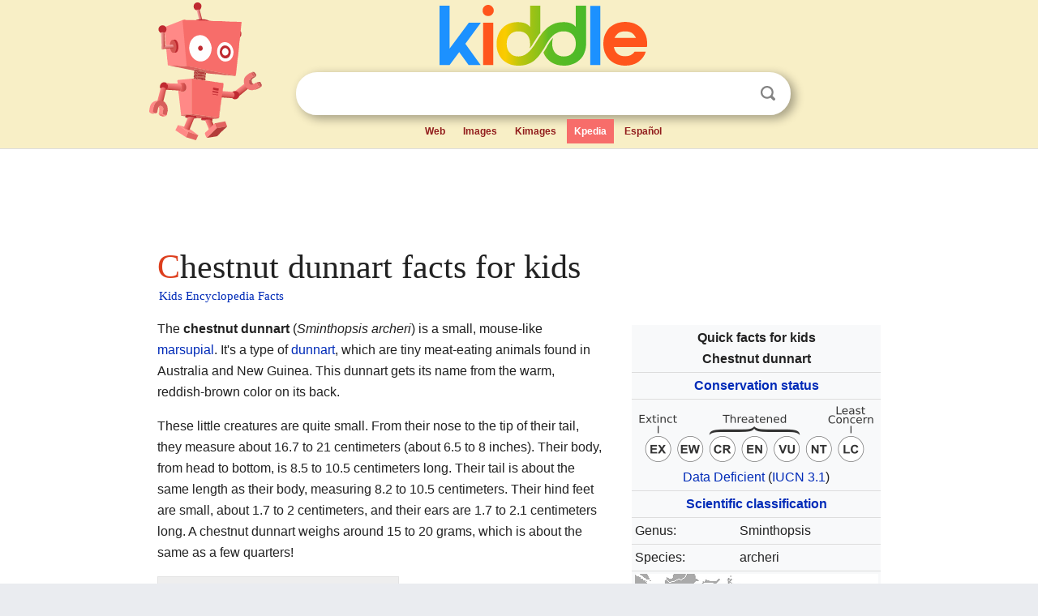

--- FILE ---
content_type: text/html; charset=utf-8
request_url: https://kids.kiddle.co/Chestnut_dunnart
body_size: 4493
content:
<!DOCTYPE html>
<html class="client-nojs" lang="en" dir="ltr">
<head>
<meta name="viewport" content="width=device-width, initial-scale=1.0">
<meta charset="utf-8"/>
<meta name="description" content="Chestnut dunnart facts for kids">
<meta name="og:title" content="Chestnut dunnart facts for kids">
<meta name="og:description" content="Chestnut dunnart facts for kids">
<meta name="thumbnail" content="https://kids.kiddle.co/images/thumb/5/55/Chestnut_Dunnart_area.png/300px-Chestnut_Dunnart_area.png" />
<meta property="og:image" content="https://kids.kiddle.co/images/thumb/5/55/Chestnut_Dunnart_area.png/300px-Chestnut_Dunnart_area.png" />
<link rel="shortcut icon" href="/images/wk/favicon-16x16.png">
<link rel="icon" type="image/png" href="/images/wk/favicon-16x16.png" sizes="16x16">
<link rel="apple-touch-icon" sizes="180x180" href="/images/wk/icon-kiddle.png">
<title>Chestnut dunnart Facts for Kids</title>
<link rel="stylesheet" href="/load.php?debug=false&amp;lang=en&amp;modules=skins.minerva.base.reset%2Cstyles%7Cskins.minerva.content.styles%7Cskins.minerva.footerV2.styles%7Cskins.minerva.tablet.styles&amp;only=styles&amp;skin=minerva"/>
<meta name="ResourceLoaderDynamicStyles" content=""/>
<meta name="viewport" content="initial-scale=1.0, user-scalable=yes, minimum-scale=0.25, maximum-scale=5.0, width=device-width"/>
<link rel="canonical" href="https://kids.kiddle.co/Chestnut_dunnart"/>
<meta property="og:url" content="https://kids.kiddle.co/Chestnut_dunnart">
<style> .pre-content h1 {display: block;} .pre-content h1::first-letter {color: #dd3f1e;}  </style>
</head>
<body class="mediawiki ltr sitedir-ltr mw-hide-empty-elt stable skin-minerva action-view feature-footer-v2">

<div id="mw-mf-viewport">
	
	<div id="mw-mf-page-center">
		<div class="header-container" style="background-color: #f8efc6;">
			<div class="header">
<div>

<table style="
    width: 100%;
"><tbody><tr>

<td id="robotcell"><a href="https://www.kiddle.co"><img src="/images/wk/kids-robot.svg" height="170" width="139" alt="kids encyclopedia robot" style="
    height: 170px;
    width: 139px;
    margin-left: 5px;
    margin-right: -10px;
"></a></td>

<td>

  <div class="search_form">
      <form action="https://www.kiddle.co/c.php" id="cse-search-box" method="GET">

<a href="https://www.kiddle.co"><div class="logo-top" style="text-align: center;"><img src="/images/wk/kids_search_engine.svg" border="0" height="75" width="256" alt="Kids search engine"></div></a>

        <table><tbody><tr>

            
          <td id="search_container" class="active">  
            <table>
              <tbody><tr>
              
                <td class="search_field_clear">
                  <input type="text" name="q" id="q"  size="35" spellcheck="false"  autocapitalize="off" autocomplete="off" onfocus="if (this.value == '') { document.getElementById('search_form_input_clear_one').className = 'search_form_input_clear_closed' }
                  			if (this.value != '') { document.getElementById('search_container').className = 'active'; } " onblur="document.getElementById('search_container').className = ''; " onkeydown="document.getElementById('search_form_input_clear_one').className = 'search_form_input_clear_opened';
                  			document.getElementById('search_container').className = 'active';" onkeyup="if (this.value == '') { document.getElementById('search_form_input_clear_one').className = 'search_form_input_clear_closed'
                  	document.getElementById('search_form_input_clear_one').className = 'search_form_input_clear_closed';
                    document.getElementById('search_container').className = 'active'; };">
                </td>
                
                <td class="search_form_input_clear">
                  <button id="search_form_input_clear_one" class="search_form_input_clear_opened" type="button" value="X" onclick="document.getElementById('q').value=''; document.getElementById('q').focus();">Clear</button>
                </td>
                
                <td class="search_button">
                  <button type="submit" value="Search" class="submit s_btn">Search</button>
                </td>              
              
              </tr>
            </tbody></table>  
          </td>
        </tr>
<tr>
<td>

<div class="top_menu" style="text-align: center;">
  <ul>
<li><a href="https://www.kiddle.co">Web</a></li> <li><a href="https://www.kiddle.co/images.php">Images</a></li>  <li><a href="https://www.kiddle.co/kimages.php">Kimages</a></li> <li class="active"><a href="https://kids.kiddle.co">Kpedia</a></li>  <li><a href="https://es.kiddle.co">Español</a></li>
  </ul>
</div>

</td>
</tr>
</tbody></table>
      </form>

      <script type="text/javascript">
          var clearbut = document.getElementById('search_form_input_clear_one');
          var searchfield = document.getElementById('q');
		  var submitbtn = document.getElementById('s_btn');
		  var srcx = document.getElementById('search_container');
		  
          if (searchfield.value != '') { clearbut.className = 'search_form_input_clear_opened'; srcx.className = 'active'; }
		  else if (searchfield.value === '') { clearbut.className = 'search_form_input_clear_closed'; srcx.className = ''; }
      </script>
  </div>
</td>
</tr>
</tbody></table>
</div>
</div>
</div>
		<div id="content" class="mw-body">
			<div class="post-content" style="margin-bottom: -20px;">
<script async src="https://pagead2.googlesyndication.com/pagead/js/adsbygoogle.js?client=ca-pub-2806779683782082"
     crossorigin="anonymous"></script>
<ins class="adsbygoogle" 
     style="display:inline-block;min-width:320px;max-width:890px;width:100%;height:110px"
     data-ad-client="ca-pub-2806779683782082"
     data-ad-slot="2481938001"></ins>
<script>
     (adsbygoogle = window.adsbygoogle || []).push({}); 
</script>

</div><div class="pre-content heading-holder"><h1 id="section_0">Chestnut dunnart facts for kids</h1>  <div style="display: block; font-family: 'Linux Libertine','Georgia','Times',serif; font-size: 15px; line-height: 1.3; margin-top: -7px; padding-left: 2px;"><a href="/">Kids Encyclopedia Facts</a></div></div><div id="bodyContent" class="content"><div id="mw-content-text" lang="en" dir="ltr" class="mw-content-ltr"><table class="infobox biota" style="text-align: left; width: 200px; font-size: 100%">
<tr>
<th colspan="2" style="text-align: center; background-color: transparent"><div>Quick facts for kids</div>Chestnut dunnart</th>
</tr>
<tr style="text-align: center; background-color: transparent">
<th colspan="2"><a href="/Conservation_status" title="Conservation status">Conservation status</a></th>
</tr>
<tr>
<td colspan="2">
<div style="text-align: center"><img alt="" src="/images/thumb/4/4f/Status_iucn3.1_blank.svg/300px-Status_iucn3.1_blank.svg.png" width="300" height="80"><br>
<a href="/Data_Deficient" class="mw-redirect" title="Data Deficient">Data Deficient</a><small> (<a href="/IUCN_Red_List" title="IUCN Red List">IUCN 3.1</a>)</small></div>
</td>
</tr>
<tr>
<th colspan="2" style="min-width:15em; text-align: center; background-color: transparent"><a href="/Taxonomy_(biology)" class="mw-redirect" title="Taxonomy (biology)">Scientific classification</a></th>
</tr>
<tr>
<td>Genus:</td>
<td>
<div style="display:inline" class="genus">Sminthopsis</div>
</td>
</tr>
<tr>
<td>Species:</td>
<td>
<div style="display:inline" class="species">archeri</div>
</td>
</tr>
<tr>
<td colspan="2" style="text-align: center"><a href="/Image:Chestnut_Dunnart_area.png" class="image"><img alt="Chestnut Dunnart area.png" src="/images/thumb/5/55/Chestnut_Dunnart_area.png/300px-Chestnut_Dunnart_area.png" width="300" height="300"></a></td>
</tr>
<tr>
<td colspan="2" style="text-align: center; font-size: 88%">Chestnut dunnart range</td>
</tr>
</table>
<p>The <b>chestnut dunnart</b> (<i>Sminthopsis archeri</i>) is a small, mouse-like <a href="/Marsupial" title="Marsupial">marsupial</a>. It's a type of <a href="/Dunnart" title="Dunnart">dunnart</a>, which are tiny meat-eating animals found in Australia and New Guinea. This dunnart gets its name from the warm, reddish-brown color on its back.</p>
<p>These little creatures are quite small. From their nose to the tip of their tail, they measure about 16.7 to 21 centimeters (about 6.5 to 8 inches). Their body, from head to bottom, is 8.5 to 10.5 centimeters long. Their tail is about the same length as their body, measuring 8.2 to 10.5 centimeters. Their hind feet are small, about 1.7 to 2 centimeters, and their ears are 1.7 to 2.1 centimeters long. A chestnut dunnart weighs around 15 to 20 grams, which is about the same as a few quarters!</p>
<p></p>
<div id="toc" class="toc">
<div id="toctitle">
<h2>Contents</h2>
</div>
<ul>
<li class="toclevel-1 tocsection-1"><a href="#Where_Do_Chestnut_Dunnarts_Live.3F"><span class="toctext">Where Do Chestnut Dunnarts Live?</span></a></li>
<li class="toclevel-1 tocsection-2"><a href="#How_Do_Chestnut_Dunnarts_Live.3F"><span class="toctext">How Do Chestnut Dunnarts Live?</span></a></li>
<li class="toclevel-1 tocsection-3"><a href="#What_Do_Chestnut_Dunnarts_Eat.3F"><span class="toctext">What Do Chestnut Dunnarts Eat?</span></a></li>
<li class="toclevel-1 tocsection-4"><a href="#See_also"><span class="toctext">See also</span></a></li>
</ul>
</div>
<p></p>
<h2><span class="mw-headline" id="Where_Do_Chestnut_Dunnarts_Live.3F">Where Do Chestnut Dunnarts Live?</span></h2>
<p>The chestnut dunnart is a rare sight. Only a few records of them exist. You can find them in southern <a href="/Papua_New_Guinea" title="Papua New Guinea">Papua New Guinea</a>. In Australia, they live on the east and west coasts of the <a href="/Cape_York_Peninsula" title="Cape York Peninsula">Cape York Peninsula</a>. One dunnart was even spotted west of <a href="/Townsville" title="Townsville">Townsville</a>, in Blackbraes National Park.</p><div class="thumb tleft"><div class="thumbinner" style="width:302px;">
<script async src="https://pagead2.googlesyndication.com/pagead/js/adsbygoogle.js?client=ca-pub-2806779683782082"
     crossorigin="anonymous"></script>
<ins class="adsbygoogle" 
     style="display:inline-block;width:300px;height:250px"
     data-ad-client="ca-pub-2806779683782082"
     data-ad-slot="4319964985">
</ins>
<script>
     (adsbygoogle = window.adsbygoogle || []).push({}); 
</script>
</div></div>
<p>These dunnarts like to live in specific places. In Australia, they prefer tall woodlands with stringybark trees. They also live in tall forests where the soil is red. In Papua New Guinea, they can be found in <a href="/Savanna" title="Savanna">savannah</a> areas. Savannahs are grasslands with scattered trees.</p>
<h2><span class="mw-headline" id="How_Do_Chestnut_Dunnarts_Live.3F">How Do Chestnut Dunnarts Live?</span></h2>
<p>Scientists don't know much about the chestnut dunnart's daily life. They are quite shy and hard to study. We don't have a lot of information about their behavior or how they interact with each other.</p>
<p>However, we do know a little about their breeding. Chestnut dunnarts usually have their babies during the dry season. This season runs from July to October.</p>
<h2><span class="mw-headline" id="What_Do_Chestnut_Dunnarts_Eat.3F">What Do Chestnut Dunnarts Eat?</span></h2>
<p>The chestnut dunnart is a carnivore, which means it eats meat. Scientists believe their diet mainly consists of insects. They might also hunt and eat small mammals, reptiles, and amphibians.</p>
<h2><span class="mw-headline" id="See_also">See also</span></h2>
<p><img alt="Kids robot.svg" src="/images/thumb/5/5f/Kids_robot.svg/60px-Kids_robot.svg.png" width="60" height="73"> In Spanish: <a class="external text" href="https://ninos.kiddle.co/Rat%C3%B3n_marsupial_marr%C3%B3n">Ratón marsupial marrón para niños</a></p>






</div><div class="printfooter">
</div>
</div>
<div class="post-content" style="margin-top: 0px;">

 <!-- US -->
<script async src="https://pagead2.googlesyndication.com/pagead/js/adsbygoogle.js?client=ca-pub-2806779683782082"
     crossorigin="anonymous"></script>
<!-- K_b_h -->
<ins class="adsbygoogle" 
     style="display:block"
     data-ad-client="ca-pub-2806779683782082"
     data-ad-slot="3472651705"
     data-ad-format="auto"
     data-full-width-responsive="true"></ins>
<script>
     (adsbygoogle = window.adsbygoogle || []).push({}); 
</script>

<a href="https://www.kiddle.co"><img src="/images/wk/kids_search_engine.svg" alt="kids search engine" width="171" height="50" style="width: 171px; height: 50px; margin-top: 20px;"></a><br><div class="dablink" style="font-size: 1.0em; color: #848484;">All content from <a href="https://kids.kiddle.co">Kiddle encyclopedia</a> articles (including the article images and facts) can be freely used under <a rel="nofollow" href="https://creativecommons.org/licenses/by-sa/3.0/">Attribution-ShareAlike</a> license, unless stated otherwise. Cite this article:</div>

<a href="https://kids.kiddle.co/Chestnut_dunnart">Chestnut dunnart Facts for Kids</a>. <i>Kiddle Encyclopedia.</i>

</div>

<div class="post-content">
 
<div id="footer" role="contentinfo">
        <ul id="footer-info">
	<li id="footer-info-lastmod" style="font-size: 1.1em; line-height: 1.4;"> 


This page was last modified on 17 October 2025, at 10:18. <span style="border: 1px solid #ccc; background: #eee;"><a rel="nofollow" href="https://www.kiddle.co/suggest.php?article=Chestnut_dunnart">Suggest&nbsp;an&nbsp;edit</a>.</span>



        </li>
	</ul>
        </div>
</div>

		</div>

<footer >
<div class="post-content footer-content">
<table><tr>
<td>
	<h2><a href="/">Kiddle encyclopedia</a></h2>
	<div class="license">

Content is available under <a rel="nofollow" href="https://creativecommons.org/licenses/by-sa/3.0/">CC BY-SA 3.0</a> unless otherwise noted. 
Kiddle encyclopedia articles are based on selected content and facts from <a rel="nofollow" href="https://en.wikipedia.org">Wikipedia</a>, rewritten for children. 
Powered by <a rel="nofollow" href="https://www.mediawiki.org">MediaWiki</a>.
</div>
	
	<ul class="footer-places hlist hlist-separated">
<li><a href="https://www.kiddle.co">Kiddle</a></li>
<li class=""><a href="https://es.kiddle.co">Español</a></li>
<li><a rel="nofollow" href="https://www.kiddle.co/about.php">About</a></li>
<li><a rel="nofollow" href="https://www.kiddle.co/privacy.php">Privacy</a></li>
<li><a rel="nofollow" href="https://www.kiddle.co/contact.php">Contact us</a></li> 
<li><a href="https://ninos.kiddle.co">Enciclopedia Kiddle para niños</a></li>
<li> &copy; 2025 Kiddle.co</li>
	</ul>
</td>
</tr>
</table>	
</div>
</footer>

	</div>
</div>
<!-- v:5 -->
<script>(window.RLQ=window.RLQ||[]).push(function(){mw.config.set({"wgBackendResponseTime":182});});</script>		</body>
		</html>
		

--- FILE ---
content_type: text/html; charset=utf-8
request_url: https://www.google.com/recaptcha/api2/aframe
body_size: 266
content:
<!DOCTYPE HTML><html><head><meta http-equiv="content-type" content="text/html; charset=UTF-8"></head><body><script nonce="iLpRAIK5bO2y20omjbTAwQ">/** Anti-fraud and anti-abuse applications only. See google.com/recaptcha */ try{var clients={'sodar':'https://pagead2.googlesyndication.com/pagead/sodar?'};window.addEventListener("message",function(a){try{if(a.source===window.parent){var b=JSON.parse(a.data);var c=clients[b['id']];if(c){var d=document.createElement('img');d.src=c+b['params']+'&rc='+(localStorage.getItem("rc::a")?sessionStorage.getItem("rc::b"):"");window.document.body.appendChild(d);sessionStorage.setItem("rc::e",parseInt(sessionStorage.getItem("rc::e")||0)+1);localStorage.setItem("rc::h",'1769214137258');}}}catch(b){}});window.parent.postMessage("_grecaptcha_ready", "*");}catch(b){}</script></body></html>